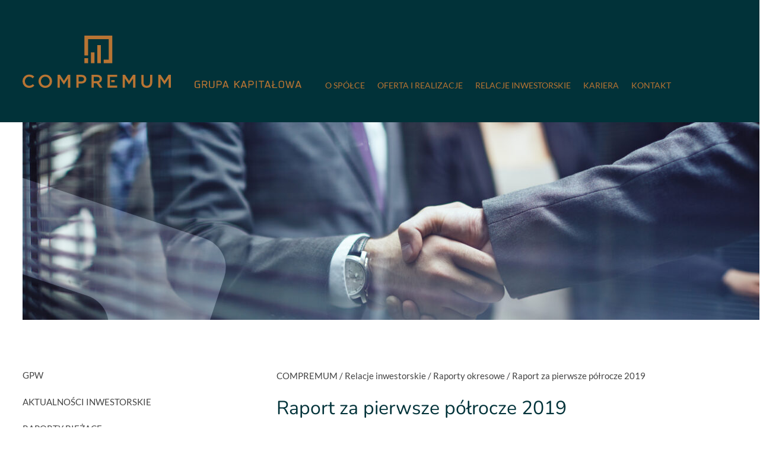

--- FILE ---
content_type: text/html; charset=UTF-8
request_url: https://compremum.pl/raport-za-pierwsze-polrocze-2019/
body_size: 14272
content:
<!doctype html>
<html lang="pl-PL">
<head>
<meta charset="UTF-8" />
<meta name="viewport" content="width=device-width, initial-scale=1" />
<link rel="profile" href="https://gmpg.org/xfn/11" />
<title>
Raport za pierwsze półrocze 2019 - COMPREMUM</title>
<link rel="stylesheet" href="https://compremum.pl/wp-content/themes/moai/style.css?ver=1666876965" media="all" />
<meta name='robots' content='index, follow, max-image-preview:large, max-snippet:-1, max-video-preview:-1' />
<script id="cookieyes" type="text/javascript" src="https://cdn-cookieyes.com/client_data/db0a3463d7cd751ecdfd7f01/script.js"></script>
	<!-- This site is optimized with the Yoast SEO plugin v26.8 - https://yoast.com/product/yoast-seo-wordpress/ -->
	<title>Raport za pierwsze półrocze 2019 - COMPREMUM</title>
	<link rel="canonical" href="https://compremum.pl/raport-za-pierwsze-polrocze-2019/" />
	<meta property="og:locale" content="pl_PL" />
	<meta property="og:type" content="article" />
	<meta property="og:title" content="Raport za pierwsze półrocze 2019 - COMPREMUM" />
	<meta property="og:url" content="https://compremum.pl/raport-za-pierwsze-polrocze-2019/" />
	<meta property="og:site_name" content="COMPREMUM" />
	<meta property="article:published_time" content="2019-08-30T11:32:00+00:00" />
	<meta property="article:modified_time" content="2021-03-26T13:42:35+00:00" />
	<meta name="author" content="admin" />
	<meta name="twitter:card" content="summary_large_image" />
	<meta name="twitter:label1" content="Napisane przez" />
	<meta name="twitter:data1" content="admin" />
	<script type="application/ld+json" class="yoast-schema-graph">{"@context":"https://schema.org","@graph":[{"@type":"Article","@id":"https://compremum.pl/raport-za-pierwsze-polrocze-2019/#article","isPartOf":{"@id":"https://compremum.pl/raport-za-pierwsze-polrocze-2019/"},"author":{"name":"admin","@id":"https://compremum.pl/#/schema/person/0d880635aa8b0508a9c88c7f74fbd876"},"headline":"Raport za pierwsze półrocze 2019","datePublished":"2019-08-30T11:32:00+00:00","dateModified":"2021-03-26T13:42:35+00:00","mainEntityOfPage":{"@id":"https://compremum.pl/raport-za-pierwsze-polrocze-2019/"},"wordCount":5,"commentCount":0,"articleSection":["Raporty okresowe"],"inLanguage":"pl-PL"},{"@type":"WebPage","@id":"https://compremum.pl/raport-za-pierwsze-polrocze-2019/","url":"https://compremum.pl/raport-za-pierwsze-polrocze-2019/","name":"Raport za pierwsze półrocze 2019 - COMPREMUM","isPartOf":{"@id":"https://compremum.pl/#website"},"datePublished":"2019-08-30T11:32:00+00:00","dateModified":"2021-03-26T13:42:35+00:00","author":{"@id":"https://compremum.pl/#/schema/person/0d880635aa8b0508a9c88c7f74fbd876"},"breadcrumb":{"@id":"https://compremum.pl/raport-za-pierwsze-polrocze-2019/#breadcrumb"},"inLanguage":"pl-PL","potentialAction":[{"@type":"ReadAction","target":["https://compremum.pl/raport-za-pierwsze-polrocze-2019/"]}]},{"@type":"BreadcrumbList","@id":"https://compremum.pl/raport-za-pierwsze-polrocze-2019/#breadcrumb","itemListElement":[{"@type":"ListItem","position":1,"name":"COMPREMUM","item":"https://compremum.pl/"},{"@type":"ListItem","position":2,"name":"Relacje inwestorskie","item":"https://compremum.pl/category/relacje-inwestorskie/"},{"@type":"ListItem","position":3,"name":"Raporty okresowe","item":"https://compremum.pl/category/relacje-inwestorskie/raporty-okresowe/"},{"@type":"ListItem","position":4,"name":"Raport za&nbsp;pierwsze półrocze 2019"}]},{"@type":"WebSite","@id":"https://compremum.pl/#website","url":"https://compremum.pl/","name":"COMPREMUM","description":"Usługi budowlane, stolarka otworowa, deweloper, OZE oraz przemysł kolejowy","potentialAction":[{"@type":"SearchAction","target":{"@type":"EntryPoint","urlTemplate":"https://compremum.pl/?s={search_term_string}"},"query-input":{"@type":"PropertyValueSpecification","valueRequired":true,"valueName":"search_term_string"}}],"inLanguage":"pl-PL"},{"@type":"Person","@id":"https://compremum.pl/#/schema/person/0d880635aa8b0508a9c88c7f74fbd876","name":"admin","image":{"@type":"ImageObject","inLanguage":"pl-PL","@id":"https://compremum.pl/#/schema/person/image/","url":"https://secure.gravatar.com/avatar/336ac69a0d4616e34efc5b841edbb56c360889db4b041b1cd42a8086731b14b9?s=96&d=mm&r=g","contentUrl":"https://secure.gravatar.com/avatar/336ac69a0d4616e34efc5b841edbb56c360889db4b041b1cd42a8086731b14b9?s=96&d=mm&r=g","caption":"admin"},"sameAs":["https://compremum.pl"],"url":"https://compremum.pl/author/admin/"}]}</script>
	<!-- / Yoast SEO plugin. -->


<link rel="alternate" title="oEmbed (JSON)" type="application/json+oembed" href="https://compremum.pl/wp-json/oembed/1.0/embed?url=https%3A%2F%2Fcompremum.pl%2Fraport-za-pierwsze-polrocze-2019%2F" />
<link rel="alternate" title="oEmbed (XML)" type="text/xml+oembed" href="https://compremum.pl/wp-json/oembed/1.0/embed?url=https%3A%2F%2Fcompremum.pl%2Fraport-za-pierwsze-polrocze-2019%2F&#038;format=xml" />
<style id='wp-img-auto-sizes-contain-inline-css' type='text/css'>
img:is([sizes=auto i],[sizes^="auto," i]){contain-intrinsic-size:3000px 1500px}
/*# sourceURL=wp-img-auto-sizes-contain-inline-css */
</style>
<style id='wp-emoji-styles-inline-css' type='text/css'>

	img.wp-smiley, img.emoji {
		display: inline !important;
		border: none !important;
		box-shadow: none !important;
		height: 1em !important;
		width: 1em !important;
		margin: 0 0.07em !important;
		vertical-align: -0.1em !important;
		background: none !important;
		padding: 0 !important;
	}
/*# sourceURL=wp-emoji-styles-inline-css */
</style>
<style id='wp-block-library-inline-css' type='text/css'>
:root{--wp-block-synced-color:#7a00df;--wp-block-synced-color--rgb:122,0,223;--wp-bound-block-color:var(--wp-block-synced-color);--wp-editor-canvas-background:#ddd;--wp-admin-theme-color:#007cba;--wp-admin-theme-color--rgb:0,124,186;--wp-admin-theme-color-darker-10:#006ba1;--wp-admin-theme-color-darker-10--rgb:0,107,160.5;--wp-admin-theme-color-darker-20:#005a87;--wp-admin-theme-color-darker-20--rgb:0,90,135;--wp-admin-border-width-focus:2px}@media (min-resolution:192dpi){:root{--wp-admin-border-width-focus:1.5px}}.wp-element-button{cursor:pointer}:root .has-very-light-gray-background-color{background-color:#eee}:root .has-very-dark-gray-background-color{background-color:#313131}:root .has-very-light-gray-color{color:#eee}:root .has-very-dark-gray-color{color:#313131}:root .has-vivid-green-cyan-to-vivid-cyan-blue-gradient-background{background:linear-gradient(135deg,#00d084,#0693e3)}:root .has-purple-crush-gradient-background{background:linear-gradient(135deg,#34e2e4,#4721fb 50%,#ab1dfe)}:root .has-hazy-dawn-gradient-background{background:linear-gradient(135deg,#faaca8,#dad0ec)}:root .has-subdued-olive-gradient-background{background:linear-gradient(135deg,#fafae1,#67a671)}:root .has-atomic-cream-gradient-background{background:linear-gradient(135deg,#fdd79a,#004a59)}:root .has-nightshade-gradient-background{background:linear-gradient(135deg,#330968,#31cdcf)}:root .has-midnight-gradient-background{background:linear-gradient(135deg,#020381,#2874fc)}:root{--wp--preset--font-size--normal:16px;--wp--preset--font-size--huge:42px}.has-regular-font-size{font-size:1em}.has-larger-font-size{font-size:2.625em}.has-normal-font-size{font-size:var(--wp--preset--font-size--normal)}.has-huge-font-size{font-size:var(--wp--preset--font-size--huge)}.has-text-align-center{text-align:center}.has-text-align-left{text-align:left}.has-text-align-right{text-align:right}.has-fit-text{white-space:nowrap!important}#end-resizable-editor-section{display:none}.aligncenter{clear:both}.items-justified-left{justify-content:flex-start}.items-justified-center{justify-content:center}.items-justified-right{justify-content:flex-end}.items-justified-space-between{justify-content:space-between}.screen-reader-text{border:0;clip-path:inset(50%);height:1px;margin:-1px;overflow:hidden;padding:0;position:absolute;width:1px;word-wrap:normal!important}.screen-reader-text:focus{background-color:#ddd;clip-path:none;color:#444;display:block;font-size:1em;height:auto;left:5px;line-height:normal;padding:15px 23px 14px;text-decoration:none;top:5px;width:auto;z-index:100000}html :where(.has-border-color){border-style:solid}html :where([style*=border-top-color]){border-top-style:solid}html :where([style*=border-right-color]){border-right-style:solid}html :where([style*=border-bottom-color]){border-bottom-style:solid}html :where([style*=border-left-color]){border-left-style:solid}html :where([style*=border-width]){border-style:solid}html :where([style*=border-top-width]){border-top-style:solid}html :where([style*=border-right-width]){border-right-style:solid}html :where([style*=border-bottom-width]){border-bottom-style:solid}html :where([style*=border-left-width]){border-left-style:solid}html :where(img[class*=wp-image-]){height:auto;max-width:100%}:where(figure){margin:0 0 1em}html :where(.is-position-sticky){--wp-admin--admin-bar--position-offset:var(--wp-admin--admin-bar--height,0px)}@media screen and (max-width:600px){html :where(.is-position-sticky){--wp-admin--admin-bar--position-offset:0px}}

/*# sourceURL=wp-block-library-inline-css */
</style><style id='global-styles-inline-css' type='text/css'>
:root{--wp--preset--aspect-ratio--square: 1;--wp--preset--aspect-ratio--4-3: 4/3;--wp--preset--aspect-ratio--3-4: 3/4;--wp--preset--aspect-ratio--3-2: 3/2;--wp--preset--aspect-ratio--2-3: 2/3;--wp--preset--aspect-ratio--16-9: 16/9;--wp--preset--aspect-ratio--9-16: 9/16;--wp--preset--color--black: #000000;--wp--preset--color--cyan-bluish-gray: #abb8c3;--wp--preset--color--white: #ffffff;--wp--preset--color--pale-pink: #f78da7;--wp--preset--color--vivid-red: #cf2e2e;--wp--preset--color--luminous-vivid-orange: #ff6900;--wp--preset--color--luminous-vivid-amber: #fcb900;--wp--preset--color--light-green-cyan: #7bdcb5;--wp--preset--color--vivid-green-cyan: #00d084;--wp--preset--color--pale-cyan-blue: #8ed1fc;--wp--preset--color--vivid-cyan-blue: #0693e3;--wp--preset--color--vivid-purple: #9b51e0;--wp--preset--gradient--vivid-cyan-blue-to-vivid-purple: linear-gradient(135deg,rgb(6,147,227) 0%,rgb(155,81,224) 100%);--wp--preset--gradient--light-green-cyan-to-vivid-green-cyan: linear-gradient(135deg,rgb(122,220,180) 0%,rgb(0,208,130) 100%);--wp--preset--gradient--luminous-vivid-amber-to-luminous-vivid-orange: linear-gradient(135deg,rgb(252,185,0) 0%,rgb(255,105,0) 100%);--wp--preset--gradient--luminous-vivid-orange-to-vivid-red: linear-gradient(135deg,rgb(255,105,0) 0%,rgb(207,46,46) 100%);--wp--preset--gradient--very-light-gray-to-cyan-bluish-gray: linear-gradient(135deg,rgb(238,238,238) 0%,rgb(169,184,195) 100%);--wp--preset--gradient--cool-to-warm-spectrum: linear-gradient(135deg,rgb(74,234,220) 0%,rgb(151,120,209) 20%,rgb(207,42,186) 40%,rgb(238,44,130) 60%,rgb(251,105,98) 80%,rgb(254,248,76) 100%);--wp--preset--gradient--blush-light-purple: linear-gradient(135deg,rgb(255,206,236) 0%,rgb(152,150,240) 100%);--wp--preset--gradient--blush-bordeaux: linear-gradient(135deg,rgb(254,205,165) 0%,rgb(254,45,45) 50%,rgb(107,0,62) 100%);--wp--preset--gradient--luminous-dusk: linear-gradient(135deg,rgb(255,203,112) 0%,rgb(199,81,192) 50%,rgb(65,88,208) 100%);--wp--preset--gradient--pale-ocean: linear-gradient(135deg,rgb(255,245,203) 0%,rgb(182,227,212) 50%,rgb(51,167,181) 100%);--wp--preset--gradient--electric-grass: linear-gradient(135deg,rgb(202,248,128) 0%,rgb(113,206,126) 100%);--wp--preset--gradient--midnight: linear-gradient(135deg,rgb(2,3,129) 0%,rgb(40,116,252) 100%);--wp--preset--font-size--small: 13px;--wp--preset--font-size--medium: 20px;--wp--preset--font-size--large: 36px;--wp--preset--font-size--x-large: 42px;--wp--preset--spacing--20: 0.44rem;--wp--preset--spacing--30: 0.67rem;--wp--preset--spacing--40: 1rem;--wp--preset--spacing--50: 1.5rem;--wp--preset--spacing--60: 2.25rem;--wp--preset--spacing--70: 3.38rem;--wp--preset--spacing--80: 5.06rem;--wp--preset--shadow--natural: 6px 6px 9px rgba(0, 0, 0, 0.2);--wp--preset--shadow--deep: 12px 12px 50px rgba(0, 0, 0, 0.4);--wp--preset--shadow--sharp: 6px 6px 0px rgba(0, 0, 0, 0.2);--wp--preset--shadow--outlined: 6px 6px 0px -3px rgb(255, 255, 255), 6px 6px rgb(0, 0, 0);--wp--preset--shadow--crisp: 6px 6px 0px rgb(0, 0, 0);}:where(.is-layout-flex){gap: 0.5em;}:where(.is-layout-grid){gap: 0.5em;}body .is-layout-flex{display: flex;}.is-layout-flex{flex-wrap: wrap;align-items: center;}.is-layout-flex > :is(*, div){margin: 0;}body .is-layout-grid{display: grid;}.is-layout-grid > :is(*, div){margin: 0;}:where(.wp-block-columns.is-layout-flex){gap: 2em;}:where(.wp-block-columns.is-layout-grid){gap: 2em;}:where(.wp-block-post-template.is-layout-flex){gap: 1.25em;}:where(.wp-block-post-template.is-layout-grid){gap: 1.25em;}.has-black-color{color: var(--wp--preset--color--black) !important;}.has-cyan-bluish-gray-color{color: var(--wp--preset--color--cyan-bluish-gray) !important;}.has-white-color{color: var(--wp--preset--color--white) !important;}.has-pale-pink-color{color: var(--wp--preset--color--pale-pink) !important;}.has-vivid-red-color{color: var(--wp--preset--color--vivid-red) !important;}.has-luminous-vivid-orange-color{color: var(--wp--preset--color--luminous-vivid-orange) !important;}.has-luminous-vivid-amber-color{color: var(--wp--preset--color--luminous-vivid-amber) !important;}.has-light-green-cyan-color{color: var(--wp--preset--color--light-green-cyan) !important;}.has-vivid-green-cyan-color{color: var(--wp--preset--color--vivid-green-cyan) !important;}.has-pale-cyan-blue-color{color: var(--wp--preset--color--pale-cyan-blue) !important;}.has-vivid-cyan-blue-color{color: var(--wp--preset--color--vivid-cyan-blue) !important;}.has-vivid-purple-color{color: var(--wp--preset--color--vivid-purple) !important;}.has-black-background-color{background-color: var(--wp--preset--color--black) !important;}.has-cyan-bluish-gray-background-color{background-color: var(--wp--preset--color--cyan-bluish-gray) !important;}.has-white-background-color{background-color: var(--wp--preset--color--white) !important;}.has-pale-pink-background-color{background-color: var(--wp--preset--color--pale-pink) !important;}.has-vivid-red-background-color{background-color: var(--wp--preset--color--vivid-red) !important;}.has-luminous-vivid-orange-background-color{background-color: var(--wp--preset--color--luminous-vivid-orange) !important;}.has-luminous-vivid-amber-background-color{background-color: var(--wp--preset--color--luminous-vivid-amber) !important;}.has-light-green-cyan-background-color{background-color: var(--wp--preset--color--light-green-cyan) !important;}.has-vivid-green-cyan-background-color{background-color: var(--wp--preset--color--vivid-green-cyan) !important;}.has-pale-cyan-blue-background-color{background-color: var(--wp--preset--color--pale-cyan-blue) !important;}.has-vivid-cyan-blue-background-color{background-color: var(--wp--preset--color--vivid-cyan-blue) !important;}.has-vivid-purple-background-color{background-color: var(--wp--preset--color--vivid-purple) !important;}.has-black-border-color{border-color: var(--wp--preset--color--black) !important;}.has-cyan-bluish-gray-border-color{border-color: var(--wp--preset--color--cyan-bluish-gray) !important;}.has-white-border-color{border-color: var(--wp--preset--color--white) !important;}.has-pale-pink-border-color{border-color: var(--wp--preset--color--pale-pink) !important;}.has-vivid-red-border-color{border-color: var(--wp--preset--color--vivid-red) !important;}.has-luminous-vivid-orange-border-color{border-color: var(--wp--preset--color--luminous-vivid-orange) !important;}.has-luminous-vivid-amber-border-color{border-color: var(--wp--preset--color--luminous-vivid-amber) !important;}.has-light-green-cyan-border-color{border-color: var(--wp--preset--color--light-green-cyan) !important;}.has-vivid-green-cyan-border-color{border-color: var(--wp--preset--color--vivid-green-cyan) !important;}.has-pale-cyan-blue-border-color{border-color: var(--wp--preset--color--pale-cyan-blue) !important;}.has-vivid-cyan-blue-border-color{border-color: var(--wp--preset--color--vivid-cyan-blue) !important;}.has-vivid-purple-border-color{border-color: var(--wp--preset--color--vivid-purple) !important;}.has-vivid-cyan-blue-to-vivid-purple-gradient-background{background: var(--wp--preset--gradient--vivid-cyan-blue-to-vivid-purple) !important;}.has-light-green-cyan-to-vivid-green-cyan-gradient-background{background: var(--wp--preset--gradient--light-green-cyan-to-vivid-green-cyan) !important;}.has-luminous-vivid-amber-to-luminous-vivid-orange-gradient-background{background: var(--wp--preset--gradient--luminous-vivid-amber-to-luminous-vivid-orange) !important;}.has-luminous-vivid-orange-to-vivid-red-gradient-background{background: var(--wp--preset--gradient--luminous-vivid-orange-to-vivid-red) !important;}.has-very-light-gray-to-cyan-bluish-gray-gradient-background{background: var(--wp--preset--gradient--very-light-gray-to-cyan-bluish-gray) !important;}.has-cool-to-warm-spectrum-gradient-background{background: var(--wp--preset--gradient--cool-to-warm-spectrum) !important;}.has-blush-light-purple-gradient-background{background: var(--wp--preset--gradient--blush-light-purple) !important;}.has-blush-bordeaux-gradient-background{background: var(--wp--preset--gradient--blush-bordeaux) !important;}.has-luminous-dusk-gradient-background{background: var(--wp--preset--gradient--luminous-dusk) !important;}.has-pale-ocean-gradient-background{background: var(--wp--preset--gradient--pale-ocean) !important;}.has-electric-grass-gradient-background{background: var(--wp--preset--gradient--electric-grass) !important;}.has-midnight-gradient-background{background: var(--wp--preset--gradient--midnight) !important;}.has-small-font-size{font-size: var(--wp--preset--font-size--small) !important;}.has-medium-font-size{font-size: var(--wp--preset--font-size--medium) !important;}.has-large-font-size{font-size: var(--wp--preset--font-size--large) !important;}.has-x-large-font-size{font-size: var(--wp--preset--font-size--x-large) !important;}
/*# sourceURL=global-styles-inline-css */
</style>

<style id='classic-theme-styles-inline-css' type='text/css'>
/*! This file is auto-generated */
.wp-block-button__link{color:#fff;background-color:#32373c;border-radius:9999px;box-shadow:none;text-decoration:none;padding:calc(.667em + 2px) calc(1.333em + 2px);font-size:1.125em}.wp-block-file__button{background:#32373c;color:#fff;text-decoration:none}
/*# sourceURL=/wp-includes/css/classic-themes.min.css */
</style>
<link rel='stylesheet' id='contact-form-7-css' href='https://compremum.pl/wp-content/plugins/contact-form-7/includes/css/styles.css?ver=6.0.5' type='text/css' media='all' />
<link rel='stylesheet' id='wp_mailjet_form_builder_widget-widget-front-styles-css' href='https://compremum.pl/wp-content/plugins/mailjet-for-wordpress/src/widgetformbuilder/css/front-widget.css?ver=6.1.3' type='text/css' media='all' />
<link rel='stylesheet' id='wp-pagenavi-css' href='https://compremum.pl/wp-content/plugins/wp-pagenavi/pagenavi-css.css?ver=2.70' type='text/css' media='all' />
<script type="text/javascript" src="https://compremum.pl/wp-content/themes/moai/js/jquery.min.js" id="jquery-js"></script>
<script type="text/javascript" src="https://compremum.pl/wp-content/plugins/responsive-menu-pro/public/js/noscroll.js" id="responsive-menu-pro-noscroll-js"></script>
<link rel="https://api.w.org/" href="https://compremum.pl/wp-json/" /><link rel="alternate" title="JSON" type="application/json" href="https://compremum.pl/wp-json/wp/v2/posts/986" /><link rel="EditURI" type="application/rsd+xml" title="RSD" href="https://compremum.pl/xmlrpc.php?rsd" />
<meta name="generator" content="WordPress 6.9" />
<link rel='shortlink' href='https://compremum.pl/?p=986' />

		<!-- GA Google Analytics @ https://m0n.co/ga -->
		<script>
			(function(i,s,o,g,r,a,m){i['GoogleAnalyticsObject']=r;i[r]=i[r]||function(){
			(i[r].q=i[r].q||[]).push(arguments)},i[r].l=1*new Date();a=s.createElement(o),
			m=s.getElementsByTagName(o)[0];a.async=1;a.src=g;m.parentNode.insertBefore(a,m)
			})(window,document,'script','https://www.google-analytics.com/analytics.js','ga');
			ga('create', 'G-ZBNPXTT2B6', 'auto');
			ga('send', 'pageview');
		</script>

	<style>button#responsive-menu-pro-button,
#responsive-menu-pro-container {
    display: none;
    -webkit-text-size-adjust: 100%;
}

#responsive-menu-pro-container {
    z-index: 99998;
}

@media screen and (max-width:1030px) {

    #responsive-menu-pro-container {
        display: block;
        position: fixed;
        top: 0;
        bottom: 0;        padding-bottom: 5px;
        margin-bottom: -5px;
        outline: 1px solid transparent;
        overflow-y: auto;
        overflow-x: hidden;
    }

    #responsive-menu-pro-container .responsive-menu-pro-search-box {
        width: 100%;
        padding: 0 2%;
        border-radius: 2px;
        height: 50px;
        -webkit-appearance: none;
    }

    #responsive-menu-pro-container.push-left,
    #responsive-menu-pro-container.slide-left {
        transform: translateX(-100%);
        -ms-transform: translateX(-100%);
        -webkit-transform: translateX(-100%);
        -moz-transform: translateX(-100%);
    }

    .responsive-menu-pro-open #responsive-menu-pro-container.push-left,
    .responsive-menu-pro-open #responsive-menu-pro-container.slide-left {
        transform: translateX(0);
        -ms-transform: translateX(0);
        -webkit-transform: translateX(0);
        -moz-transform: translateX(0);
    }

    #responsive-menu-pro-container.push-top,
    #responsive-menu-pro-container.slide-top {
        transform: translateY(-100%);
        -ms-transform: translateY(-100%);
        -webkit-transform: translateY(-100%);
        -moz-transform: translateY(-100%);
    }

    .responsive-menu-pro-open #responsive-menu-pro-container.push-top,
    .responsive-menu-pro-open #responsive-menu-pro-container.slide-top {
        transform: translateY(0);
        -ms-transform: translateY(0);
        -webkit-transform: translateY(0);
        -moz-transform: translateY(0);
    }

    #responsive-menu-pro-container.push-right,
    #responsive-menu-pro-container.slide-right {
        transform: translateX(100%);
        -ms-transform: translateX(100%);
        -webkit-transform: translateX(100%);
        -moz-transform: translateX(100%);
    }

    .responsive-menu-pro-open #responsive-menu-pro-container.push-right,
    .responsive-menu-pro-open #responsive-menu-pro-container.slide-right {
        transform: translateX(0);
        -ms-transform: translateX(0);
        -webkit-transform: translateX(0);
        -moz-transform: translateX(0);
    }

    #responsive-menu-pro-container.push-bottom,
    #responsive-menu-pro-container.slide-bottom {
        transform: translateY(100%);
        -ms-transform: translateY(100%);
        -webkit-transform: translateY(100%);
        -moz-transform: translateY(100%);
    }

    .responsive-menu-pro-open #responsive-menu-pro-container.push-bottom,
    .responsive-menu-pro-open #responsive-menu-pro-container.slide-bottom {
        transform: translateY(0);
        -ms-transform: translateY(0);
        -webkit-transform: translateY(0);
        -moz-transform: translateY(0);
    }

    #responsive-menu-pro-container,
    #responsive-menu-pro-container:before,
    #responsive-menu-pro-container:after,
    #responsive-menu-pro-container *,
    #responsive-menu-pro-container *:before,
    #responsive-menu-pro-container *:after {
        box-sizing: border-box;
        margin: 0;
        padding: 0;
    }

    #responsive-menu-pro-container #responsive-menu-pro-search-box,
    #responsive-menu-pro-container #responsive-menu-pro-additional-content,
    #responsive-menu-pro-container #responsive-menu-pro-title {
        padding: 25px 5%;
    }

    #responsive-menu-pro-container #responsive-menu-pro,
    #responsive-menu-pro-container #responsive-menu-pro ul {
        width: 100%;
   }

    #responsive-menu-pro-container #responsive-menu-pro ul.responsive-menu-pro-submenu {
        display: none;
    }

    #responsive-menu-pro-container #responsive-menu-pro ul.responsive-menu-pro-submenu.responsive-menu-pro-submenu-open {
     display: block;
    }        #responsive-menu-pro-container #responsive-menu-pro ul.responsive-menu-pro-submenu-depth-1 a.responsive-menu-pro-item-link {
            padding-left:10%;
        }

        #responsive-menu-pro-container #responsive-menu-pro ul.responsive-menu-pro-submenu-depth-2 a.responsive-menu-pro-item-link {
            padding-left:15%;
        }

        #responsive-menu-pro-container #responsive-menu-pro ul.responsive-menu-pro-submenu-depth-3 a.responsive-menu-pro-item-link {
            padding-left:20%;
        }

        #responsive-menu-pro-container #responsive-menu-pro ul.responsive-menu-pro-submenu-depth-4 a.responsive-menu-pro-item-link {
            padding-left:25%;
        }

        #responsive-menu-pro-container #responsive-menu-pro ul.responsive-menu-pro-submenu-depth-5 a.responsive-menu-pro-item-link {
            padding-left:30%;
        }
    #responsive-menu-pro-container li.responsive-menu-pro-item {
        width: 100%;
        list-style: none;
    }

    #responsive-menu-pro-container li.responsive-menu-pro-item a {
        width: 100%;
        display: block;
        text-decoration: none;
        padding: 05%;
        position: relative;
    }

    #responsive-menu-pro-container li.responsive-menu-pro-item a .glyphicon,
    #responsive-menu-pro-container li.responsive-menu-pro-item a .fab,
    #responsive-menu-pro-container li.responsive-menu-pro-item a .fas {
        margin-right: 15px;
    }

    #responsive-menu-pro-container li.responsive-menu-pro-item a .responsive-menu-pro-subarrow {
        position: absolute;
        top: 0;
        bottom: 0;
        text-align: center;
        overflow: hidden;
    }

    #responsive-menu-pro-container li.responsive-menu-pro-item a .responsive-menu-pro-subarrow .glyphicon,
    #responsive-menu-pro-container li.responsive-menu-pro-item a .responsive-menu-pro-subarrow .fab,
    #responsive-menu-pro-container li.responsive-menu-pro-item a .responsive-menu-pro-subarrow .fas {
        margin-right: 0;
    }

    button#responsive-menu-pro-button .responsive-menu-pro-button-icon-inactive {
        display: none;
    }

    button#responsive-menu-pro-button {
        z-index: 99999;
        display: none;
        overflow: hidden;
        outline: none;
    }

    button#responsive-menu-pro-button img {
        max-width: 100%;
    }

    .responsive-menu-pro-label {
        display: inline-block;
        font-weight: 600;
        margin: 0 5px;
        vertical-align: middle;
    }

    .responsive-menu-pro-accessible {
        display: inline-block;
    }

    .responsive-menu-pro-accessible .responsive-menu-pro-box {
        display: inline-block;
        vertical-align: middle;
    }

    .responsive-menu-pro-label.responsive-menu-pro-label-top,
    .responsive-menu-pro-label.responsive-menu-pro-label-bottom {
        display: block;
        margin: 0 auto;
    }

    button#responsive-menu-pro-button {
        padding: 0 0;
        display: inline-block;
        cursor: pointer;
        transition-property: opacity, filter;
        transition-duration: 0.15s;
        transition-timing-function: linear;
        font: inherit;
        color: inherit;
        text-transform: none;
        background-color: transparent;
        border: 0;
        margin: 0;
    }

    .responsive-menu-pro-box {
        width:25px;
        height:19px;
        display: inline-block;
        position: relative;
    }

    .responsive-menu-pro-inner {
        display: block;
        top: 50%;
        margin-top:-1.5px;
    }

    .responsive-menu-pro-inner,
    .responsive-menu-pro-inner::before,
    .responsive-menu-pro-inner::after {
        width:25px;
        height:3px;
        background-color:rgba(255, 255, 255, 1);
        border-radius: 4px;
        position: absolute;
        transition-property: transform;
        transition-duration: 0.15s;
        transition-timing-function: ease;
    }

    .responsive-menu-pro-open .responsive-menu-pro-inner,
    .responsive-menu-pro-open .responsive-menu-pro-inner::before,
    .responsive-menu-pro-open .responsive-menu-pro-inner::after {
        background-color:rgba(255, 255, 255, 1);
    }

    button#responsive-menu-pro-button:hover .responsive-menu-pro-inner,
    button#responsive-menu-pro-button:hover .responsive-menu-pro-inner::before,
    button#responsive-menu-pro-button:hover .responsive-menu-pro-inner::after,
    button#responsive-menu-pro-button:hover .responsive-menu-pro-open .responsive-menu-pro-inner,
    button#responsive-menu-pro-button:hover .responsive-menu-pro-open .responsive-menu-pro-inner::before,
    button#responsive-menu-pro-button:hover .responsive-menu-pro-open .responsive-menu-pro-inner::after,
    button#responsive-menu-pro-button:focus .responsive-menu-pro-inner,
    button#responsive-menu-pro-button:focus .responsive-menu-pro-inner::before,
    button#responsive-menu-pro-button:focus .responsive-menu-pro-inner::after,
    button#responsive-menu-pro-button:focus .responsive-menu-pro-open .responsive-menu-pro-inner,
    button#responsive-menu-pro-button:focus .responsive-menu-pro-open .responsive-menu-pro-inner::before,
    button#responsive-menu-pro-button:focus .responsive-menu-pro-open .responsive-menu-pro-inner::after {
        background-color:rgba(255, 255, 255, 1);
    }

    .responsive-menu-pro-inner::before,
    .responsive-menu-pro-inner::after {
        content: "";
        display: block;
    }

    .responsive-menu-pro-inner::before {
        top:-8px;
    }

    .responsive-menu-pro-inner::after {
        bottom:-8px;
    }.responsive-menu-pro-emphatic {
    overflow: hidden;
}

.responsive-menu-pro-emphatic .responsive-menu-pro-inner {
    transition: background-color 0.2s 0.25s ease-in;
}

.responsive-menu-pro-emphatic .responsive-menu-pro-inner::before {
    left: 0;
    transition: transform 0.2s cubic-bezier(0.6, 0.04, 0.98, 0.335),
                top 0.05s 0.2s linear,
                left 0.2s 0.25s ease-in;
}

.responsive-menu-pro-emphatic .responsive-menu-pro-inner::after {
    top:8px;
    right: 0;
    transition: transform 0.2s cubic-bezier(0.6, 0.04, 0.98, 0.335),
                top 0.05s 0.2s linear,
                right 0.2s 0.25s ease-in;
}

button#responsive-menu-pro-button.responsive-menu-pro-emphatic.is-active:hover .responsive-menu-pro-inner,
.responsive-menu-pro-emphatic.is-active .responsive-menu-pro-inner {
    transition-delay: 0s;
    transition-timing-function: ease-out;
    background-color: transparent;
}

.responsive-menu-pro-emphatic.is-active .responsive-menu-pro-inner::before {
    left:-50px;
    top:-50px;
    transform: translate3d(50px,50px, 0) rotate(45deg);
    transition: left 0.2s ease-out,
        top 0.05s 0.2s linear,
        transform 0.2s 0.25s cubic-bezier(0.075, 0.82, 0.165, 1);
}

.responsive-menu-pro-emphatic.is-active .responsive-menu-pro-inner::after {
    right:-50px;
    top:-50px;
    transform: translate3d(-50px,50px, 0) rotate(-45deg);
    transition: right 0.2s ease-out,
                top 0.05s 0.2s linear,
                transform 0.2s 0.25s cubic-bezier(0.075, 0.82, 0.165, 1);
}
    button#responsive-menu-pro-button {
        width:55px;
        height:55px;
        position:fixed;
        top:15px;right:5%;
        display: inline-block;
        transition: transform0.5s, background-color0.5s;           background:rgba(255, 255, 255, 0.01);    }        .responsive-menu-pro-open button#responsive-menu-pro-button:hover,
        .responsive-menu-pro-open button#responsive-menu-pro-button:focus,
        button#responsive-menu-pro-button:hover,
        button#responsive-menu-pro-button:focus {
            background:rgba(255, 255, 255, 0.01);
         }        .responsive-menu-pro-open button#responsive-menu-pro-button {
            background:rgba(255, 255, 255, 0.01);
         }
    button#responsive-menu-pro-button .responsive-menu-pro-box {
        color:rgba(255, 255, 255, 1);
    }

    .responsive-menu-pro-open button#responsive-menu-pro-button .responsive-menu-pro-box {
        color:rgba(255, 255, 255, 1);
    }

    .responsive-menu-pro-label {
        color:#ffffff;
        font-size:14px;
        line-height:13px;    }

    .responsive-menu-pro-label .responsive-menu-pro-button-text-open {
        display: none;
    }
    .responsive-menu-pro-fade-top #responsive-menu-pro-container,
    .responsive-menu-pro-fade-left #responsive-menu-pro-container,
    .responsive-menu-pro-fade-right #responsive-menu-pro-container,
    .responsive-menu-pro-fade-bottom #responsive-menu-pro-container {
        display: none;
    }
    #responsive-menu-pro-container {
        width:75%;left: 0;            background:rgba(1, 50, 57, 1);        transition: transform0.5s;
        text-align:left;    }

    #responsive-menu-pro-container #responsive-menu-pro-wrapper {
        background:rgba(1, 50, 57, 1);
    }

    #responsive-menu-pro-container #responsive-menu-pro-additional-content {
        color:#ffffff;
    }

    #responsive-menu-pro-container .responsive-menu-pro-search-box {
        background:#ffffff;
        border: 2px solid#dadada;
        color:#333333;
    }

    #responsive-menu-pro-container .responsive-menu-pro-search-box:-ms-input-placeholder {
        color:#c7c7cd;
    }

    #responsive-menu-pro-container .responsive-menu-pro-search-box::-webkit-input-placeholder {
        color:#c7c7cd;
    }

    #responsive-menu-pro-container .responsive-menu-pro-search-box:-moz-placeholder {
        color:#c7c7cd;
        opacity: 1;
    }

    #responsive-menu-pro-container .responsive-menu-pro-search-box::-moz-placeholder {
        color:#c7c7cd;
        opacity: 1;
    }

    #responsive-menu-pro-container .responsive-menu-pro-item-link,
    #responsive-menu-pro-container #responsive-menu-pro-title,
    #responsive-menu-pro-container .responsive-menu-pro-subarrow {
        transition: background-color0.5s,
                    border-color0.5s,
                    color0.5s;
    }

    #responsive-menu-pro-container #responsive-menu-pro-title {
        background-color:rgba(1, 50, 57, 1);
        color:#ffffff;
        font-size:18px;
        text-align:left;
    }

    #responsive-menu-pro-container #responsive-menu-pro-title a {
        color:#ffffff;
        font-size:18px;
        text-decoration: none;
    }

    #responsive-menu-pro-container #responsive-menu-pro-title a:hover {
        color:#ffffff;
    }

    #responsive-menu-pro-container #responsive-menu-pro-title:hover {
        background-color:rgba(1, 50, 57, 1);
        color:#ffffff;
    }

    #responsive-menu-pro-container #responsive-menu-pro-title:hover a {
        color:#ffffff;
    }

    #responsive-menu-pro-container #responsive-menu-pro-title #responsive-menu-pro-title-image {
        display: inline-block;
        vertical-align: middle;
        max-width: 100%;
        margin-bottom: 15px;
    }

    #responsive-menu-pro-container #responsive-menu-pro-title #responsive-menu-pro-title-image img {        max-width: 100%;
    }
    #responsive-menu-pro-container #responsive-menu-pro > li.responsive-menu-pro-item:first-child > a {
        border-top:0px solidrgba(1, 50, 57, 1);
    }

    #responsive-menu-pro-container #responsive-menu-pro li.responsive-menu-pro-item .responsive-menu-pro-item-link {
        font-size:18px;
    }

    #responsive-menu-pro-container #responsive-menu-pro li.responsive-menu-pro-item a {
        line-height:32px;
        border-bottom:0px solidrgba(1, 50, 57, 1);
        color:#ffffff;
        background-color:rgba(1, 50, 57, 1);            height:60px;    }

    #responsive-menu-pro-container #responsive-menu-pro li.responsive-menu-pro-item a:hover {
        color:#ffffff;
        background-color:rgba(0, 31, 36, 1);
        border-color:rgba(1, 50, 57, 1);
    }

    #responsive-menu-pro-container #responsive-menu-pro li.responsive-menu-pro-item a:hover .responsive-menu-pro-subarrow {
        color:#ffffff;
        border-color:rgba(1, 50, 57, 1);
        background-color:rgba(1, 50, 57, 1);
    }

    #responsive-menu-pro-container #responsive-menu-pro li.responsive-menu-pro-item a:hover .responsive-menu-pro-subarrow.responsive-menu-pro-subarrow-active {
        color:#ffffff;
        border-color:rgba(1, 50, 57, 1);
        background-color:rgba(1, 50, 57, 1);
    }

    #responsive-menu-pro-container #responsive-menu-pro li.responsive-menu-pro-item a .responsive-menu-pro-subarrow {right: 0;
        height:39px;
        line-height:39px;
        width:40px;
        color:#ffffff;
        border-left:0px solidrgba(1, 50, 57, 1);
        background-color:rgba(1, 50, 57, 1);
    }

    #responsive-menu-pro-container #responsive-menu-pro li.responsive-menu-pro-item a .responsive-menu-pro-subarrow.responsive-menu-pro-subarrow-active {
        color:#ffffff;
        border-color:rgba(1, 50, 57, 1);
        background-color:rgba(1, 50, 57, 1);
    }

    #responsive-menu-pro-container #responsive-menu-pro li.responsive-menu-pro-item a .responsive-menu-pro-subarrow.responsive-menu-pro-subarrow-active:hover {
        color:#ffffff;
        border-color:rgba(1, 50, 57, 1);
        background-color:rgba(1, 50, 57, 1);
    }

    #responsive-menu-pro-container #responsive-menu-pro li.responsive-menu-pro-item a .responsive-menu-pro-subarrow:hover {
        color:#ffffff;
        border-color:rgba(1, 50, 57, 1);
        background-color:rgba(1, 50, 57, 1);
    }

    #responsive-menu-pro-container #responsive-menu-pro li.responsive-menu-pro-item.responsive-menu-pro-current-item > .responsive-menu-pro-item-link {
        background-color:rgba(0, 17, 20, 1);
        color:#ffffff;
        border-color:rgba(1, 50, 57, 1);
    }

    #responsive-menu-pro-container #responsive-menu-pro li.responsive-menu-pro-item.responsive-menu-pro-current-item > .responsive-menu-pro-item-link:hover {
        background-color:rgba(0, 31, 36, 1);
        color:#ffffff;
        border-color:rgba(1, 50, 57, 1);
    }        #responsive-menu-pro-container #responsive-menu-pro ul.responsive-menu-pro-submenu li.responsive-menu-pro-item .responsive-menu-pro-item-link {            font-size:16px;
        }

        #responsive-menu-pro-container #responsive-menu-pro ul.responsive-menu-pro-submenu li.responsive-menu-pro-item a {                height:px;            line-height:28px;
            border-bottom:0px solid#212121;
            color:#ffffff;
            background-color:rgba(0, 67, 77, 1);
        }

        #responsive-menu-pro-container #responsive-menu-pro ul.responsive-menu-pro-submenu li.responsive-menu-pro-item a:hover {
            color:#ffffff;
            background-color:rgba(0, 53, 61, 1);
            border-color:#212121;
        }

        #responsive-menu-pro-container #responsive-menu-pro ul.responsive-menu-pro-submenu li.responsive-menu-pro-item a:hover .responsive-menu-pro-subarrow {
            color:#ffffff;
            border-color:#3f3f3f;
            background-color:#3f3f3f;
        }

        #responsive-menu-pro-container #responsive-menu-pro ul.responsive-menu-pro-submenu li.responsive-menu-pro-item a:hover .responsive-menu-pro-subarrow.responsive-menu-pro-subarrow-active {
            color:#ffffff;
            border-color:#3f3f3f;
            background-color:#3f3f3f;
        }

        #responsive-menu-pro-container #responsive-menu-pro ul.responsive-menu-pro-submenu li.responsive-menu-pro-item a .responsive-menu-pro-subarrow {right: 0;
            height:39px;
            line-height:39px;
            width:40px;
            color:#ffffff;
            border-left:0px solid#212121;
            background-color:#212121;
        }

        #responsive-menu-pro-container #responsive-menu-pro ul.responsive-menu-pro-submenu li.responsive-menu-pro-item a .responsive-menu-pro-subarrow.responsive-menu-pro-subarrow-active {
            color:#ffffff;
            border-color:#212121;
            background-color:#212121;
        }

        #responsive-menu-pro-container #responsive-menu-pro ul.responsive-menu-pro-submenu li.responsive-menu-pro-item a .responsive-menu-pro-subarrow.responsive-menu-pro-subarrow-active:hover {
            color:#ffffff;
            border-color:#3f3f3f;
            background-color:#3f3f3f;
        }

        #responsive-menu-pro-container #responsive-menu-pro ul.responsive-menu-pro-submenu li.responsive-menu-pro-item a .responsive-menu-pro-subarrow:hover {
            color:#ffffff;
            border-color:#3f3f3f;
            background-color:#3f3f3f;
        }

        #responsive-menu-pro-container #responsive-menu-pro ul.responsive-menu-pro-submenu li.responsive-menu-pro-item.responsive-menu-pro-current-item > .responsive-menu-pro-item-link {
            background-color:rgba(0, 49, 56, 1);
            color:#ffffff;
            border-color:#212121;
        }

        #responsive-menu-pro-container #responsive-menu-pro ul.responsive-menu-pro-submenu li.responsive-menu-pro-item.responsive-menu-pro-current-item > .responsive-menu-pro-item-link:hover {
            background-color:rgba(0, 51, 59, 1);
            color:#ffffff;
            border-color:#3f3f3f;
        }#rigth-navigation {
            display: none !important;
        }
}</style><script>jQuery(document).ready(function($) {

    var ResponsiveMenuPro = {
        trigger: '#responsive-menu-pro-button',
        animationSpeed:500,
        breakpoint:1030,        isOpen: false,
        activeClass: 'is-active',
        container: '#responsive-menu-pro-container',
        openClass: 'responsive-menu-pro-open',
        activeArrow: '▲',
        inactiveArrow: '▼',
        wrapper: '#responsive-menu-pro-wrapper',
        linkElement: '.responsive-menu-pro-item-link',
        subMenuTransitionTime:200,
        originalHeight: '',
        openMenu: function() {
            $(this.trigger).addClass(this.activeClass);
            $('html').addClass(this.openClass);
            $('.responsive-menu-pro-button-icon-active').hide();
            $('.responsive-menu-pro-button-icon-inactive').show();                this.setWrapperTranslate();
            this.isOpen = true;
        },
        closeMenu: function() {
            $(this.trigger).removeClass(this.activeClass);
            $('html').removeClass(this.openClass);
            $('.responsive-menu-pro-button-icon-inactive').hide();
            $('.responsive-menu-pro-button-icon-active').show();                this.clearWrapperTranslate();
            $("#responsive-menu-pro > li").removeAttr('style');
            this.isOpen = false;
        },        triggerMenu: function() {
            this.isOpen ? this.closeMenu() : this.openMenu();
        },
        triggerSubArrow: function(subarrow) {
            var sub_menu = $(subarrow).parent().siblings('.responsive-menu-pro-submenu');
            var self = this;                        var top_siblings = sub_menu.parents('.responsive-menu-pro-item-has-children').last().siblings('.responsive-menu-pro-item-has-children');
                        var first_siblings = sub_menu.parents('.responsive-menu-pro-item-has-children').first().siblings('.responsive-menu-pro-item-has-children');                        top_siblings.children('.responsive-menu-pro-submenu').slideUp(self.subMenuTransitionTime, 'linear').removeClass('responsive-menu-pro-submenu-open');                        top_siblings.each(function() {
                            $(this).find('.responsive-menu-pro-subarrow').first().html(self.inactiveArrow);
                            $(this).find('.responsive-menu-pro-subarrow').first().removeClass('responsive-menu-pro-subarrow-active');
                        });                        first_siblings.children('.responsive-menu-pro-submenu').slideUp(self.subMenuTransitionTime, 'linear').removeClass('responsive-menu-pro-submenu-open');
                        first_siblings.each(function() {
                            $(this).find('.responsive-menu-pro-subarrow').first().html(self.inactiveArrow);
                            $(this).find('.responsive-menu-pro-subarrow').first().removeClass('responsive-menu-pro-subarrow-active');
                        });
                if(sub_menu.hasClass('responsive-menu-pro-submenu-open')) {
                    sub_menu.slideUp(self.subMenuTransitionTime, 'linear',function() {
                        $(this).css('display', '');
                    }).removeClass('responsive-menu-pro-submenu-open');
                    $(subarrow).html(this.inactiveArrow);
                    $(subarrow).removeClass('responsive-menu-pro-subarrow-active');
                } else {
                    sub_menu.slideDown(self.subMenuTransitionTime, 'linear').addClass('responsive-menu-pro-submenu-open');
                    $(subarrow).html(this.activeArrow);
                    $(subarrow).addClass('responsive-menu-pro-subarrow-active');
                }
        },
        menuHeight: function() {
            return $(this.container).height();
        },
        menuWidth: function() {
            return $(this.container).width();
        },
        wrapperHeight: function() {
            return $(this.wrapper).height();
        },            setWrapperTranslate: function() {
                switch('left') {
                    case 'left':
                        translate = 'translateX(' + this.menuWidth() + 'px)'; break;
                    case 'right':
                        translate = 'translateX(-' + this.menuWidth() + 'px)'; break;
                    case 'top':
                        translate = 'translateY(' + this.wrapperHeight() + 'px)'; break;
                    case 'bottom':
                        translate = 'translateY(-' + this.menuHeight() + 'px)'; break;
                }            },
            clearWrapperTranslate: function() {
                var self = this;            },
        init: function() {

            var self = this;
            $(this.trigger).on('click', function(e){
                e.stopPropagation();
                self.triggerMenu();
            });

            $(this.trigger).mouseup(function(){
                $(self.trigger).blur();
            });

            $('.responsive-menu-pro-subarrow').on('click', function(e) {
                e.preventDefault();
                e.stopPropagation();
                self.triggerSubArrow(this);
            });

            $(window).resize(function() {
                if($(window).width() >= self.breakpoint) {
                    if(self.isOpen){
                        self.closeMenu();
                    }
                    $('#responsive-menu-pro, .responsive-menu-pro-submenu').removeAttr('style');
                } else {                        if($('.responsive-menu-pro-open').length > 0){
                            self.setWrapperTranslate();
                        }                }
            });
        }
    };
    ResponsiveMenuPro.init();
});</script><script src="https://compremum.pl/wp-content/themes/moai/js/moai.js?ver=1666876711"></script>
	</head>

<body id="<br />
<b>Warning</b>:  Use of undefined constant ICL_LANGUAGE_CODE - assumed 'ICL_LANGUAGE_CODE' (this will throw an Error in a future version of PHP) in <b>/home/klient.dhosting.pl/pozbud/pozbud.pl/public_html/wp-content/themes/moai/header.php</b> on line <b>15</b><br />
en" class="wp-singular post-template-default single single-post postid-986 single-format-standard wp-theme-moai responsive-menu-pro-slide-left">

<div id="top"></div>
<header id="header">
  <div class="res">
    <div class="flex headwrap">
		
		          <a href="/" id="logo"> <img src="https://compremum.pl/wp-content/uploads/2021/12/compremum-logo.svg" alt="COMPREMUM" width="100" height="100"/></a>
      		<div id="grupa"><img src="https://compremum.pl/wp-content/themes/moai/images/grupa.svg" alt="Grupa kapitałowa" width="220" height="16"/></div>
     <nav id="rigth-navigation" class="primary-navigation">
          <div class="menu-menu-1-container"><ul id="primary-menu" class="nav-menu"><li id="menu-item-123" class="menu-item menu-item-type-post_type menu-item-object-page menu-item-has-children menu-item-123"><a href="/o-spolce/pozbud/">O spółce</a>
<ul class="sub-menu">
	<li id="menu-item-286" class="menu-item menu-item-type-post_type menu-item-object-page menu-item-286"><a href="https://compremum.pl/o-spolce/pozbud/">COMPREMUM</a></li>
	<li id="menu-item-359" class="menu-item menu-item-type-post_type menu-item-object-page menu-item-359"><a href="https://compremum.pl/o-spolce/akcjonariat/">Akcjonariat</a></li>
	<li id="menu-item-170" class="menu-item menu-item-type-post_type menu-item-object-page menu-item-170"><a href="https://compremum.pl/o-spolce/struktura-grupy-kapitalowej/">Struktura Grupy Kapitałowej</a></li>
	<li id="menu-item-361" class="menu-item menu-item-type-post_type menu-item-object-page menu-item-361"><a href="https://compremum.pl/o-spolce/rada-nadzorcza/">Rada Nadzorcza</a></li>
	<li id="menu-item-360" class="menu-item menu-item-type-post_type menu-item-object-page menu-item-360"><a href="https://compremum.pl/o-spolce/zarzad/">Zarząd</a></li>
	<li id="menu-item-362" class="menu-item menu-item-type-post_type menu-item-object-page menu-item-362"><a href="https://compremum.pl/o-spolce/strategia-rozwoju/">Strategia rozwoju</a></li>
	<li id="menu-item-169" class="menu-item menu-item-type-post_type menu-item-object-page menu-item-169"><a href="https://compremum.pl/o-spolce/dokumenty-korporacyjne/">Dokumenty korporacyjne</a></li>
	<li id="menu-item-3030" class="menu-item menu-item-type-post_type menu-item-object-page menu-item-3030"><a href="https://compremum.pl/o-spolce/nagrody-i-certyfikaty/">Nagrody i certyfikaty</a></li>
	<li id="menu-item-287" class="menu-item menu-item-type-post_type menu-item-object-page menu-item-287"><a href="https://compremum.pl/o-spolce/fundusze-unijne/">Fundusze unijne</a></li>
</ul>
</li>
<li id="menu-item-122" class="menu-item menu-item-type-post_type menu-item-object-page menu-item-122"><a href="https://compremum.pl/oferta-i-realizacje/">Oferta i realizacje</a></li>
<li id="menu-item-121" class="menu-item menu-item-type-post_type menu-item-object-page menu-item-has-children menu-item-121"><a href="/relacje-inwestorskie/gpw/">Relacje inwestorskie</a>
<ul class="sub-menu">
	<li id="menu-item-913" class="menu-item menu-item-type-post_type menu-item-object-page menu-item-913"><a href="https://compremum.pl/relacje-inwestorskie/gpw/">GPW</a></li>
	<li id="menu-item-3663" class="menu-item menu-item-type-post_type menu-item-object-page menu-item-3663"><a href="https://compremum.pl/relacje-inwestorskie/aktualnosci-inwestorskie/">Aktualności inwestorskie</a></li>
	<li id="menu-item-1128" class="menu-item menu-item-type-post_type menu-item-object-page menu-item-1128"><a href="https://compremum.pl/relacje-inwestorskie/raporty-biezace/">Raporty bieżące</a></li>
	<li id="menu-item-1129" class="menu-item menu-item-type-post_type menu-item-object-page menu-item-1129"><a href="https://compremum.pl/relacje-inwestorskie/raporty-okresowe/">Raporty okresowe</a></li>
	<li id="menu-item-1130" class="menu-item menu-item-type-post_type menu-item-object-page menu-item-1130"><a href="https://compremum.pl/relacje-inwestorskie/walne-zgromadzenie/">Walne zgromadzenia</a></li>
	<li id="menu-item-917" class="menu-item menu-item-type-post_type menu-item-object-page menu-item-917"><a href="https://compremum.pl/relacje-inwestorskie/prospekty/">Prospekty</a></li>
	<li id="menu-item-914" class="menu-item menu-item-type-post_type menu-item-object-page menu-item-914"><a href="https://compremum.pl/relacje-inwestorskie/dane-finansowe/">Dane finansowe</a></li>
	<li id="menu-item-915" class="menu-item menu-item-type-post_type menu-item-object-page menu-item-915"><a href="https://compremum.pl/relacje-inwestorskie/obrot-akcjami/">Obrót akcjami</a></li>
	<li id="menu-item-3671" class="menu-item menu-item-type-post_type menu-item-object-page menu-item-3671"><a href="https://compremum.pl/relacje-inwestorskie/obligacje/">Obligacje</a></li>
	<li id="menu-item-1131" class="menu-item menu-item-type-post_type menu-item-object-page menu-item-1131"><a href="https://compremum.pl/relacje-inwestorskie/kalendarium/">Kalendarium</a></li>
	<li id="menu-item-916" class="menu-item menu-item-type-post_type menu-item-object-page menu-item-916"><a href="https://compremum.pl/relacje-inwestorskie/dobre-praktyki-spolek-notowanych-na-gpw/">Dobre praktyki spółek notowanych na GPW</a></li>
</ul>
</li>
<li id="menu-item-134" class="menu-item menu-item-type-post_type menu-item-object-page menu-item-134"><a href="https://compremum.pl/kariera/">Kariera</a></li>
<li id="menu-item-854" class="menu-item menu-item-type-post_type menu-item-object-page menu-item-has-children menu-item-854"><a href="https://compremum.pl/kontakt/">Kontakt</a>
<ul class="sub-menu">
	<li id="menu-item-4485" class="menu-item menu-item-type-post_type menu-item-object-page menu-item-4485"><a href="https://compremum.pl/zglaszanienaruszen/">Zgłoszenia naruszeń</a></li>
</ul>
</li>
</ul></div>        </nav>

        
        		
		<ul id="lang">
								</ul>
		
		
      
    </div>
  </div>
</header>
<div id="pagewrap">
  <div id="post" class="res">
        <div class="naglowek">
      <img width="1248" height="350" src="https://compremum.pl/wp-content/uploads/2021/03/shutterstock_275457203-1248x350.jpg" class="attachment-naglowek size-naglowek" alt="" decoding="async" fetchpriority="high" />    </div>
    <div class="res withsubmenu">
      <ul class="submenu">
        <li class="page_item page-item-860"><a href="https://compremum.pl/relacje-inwestorskie/gpw/">GPW</a></li>
<li class="page_item page-item-3657"><a href="https://compremum.pl/relacje-inwestorskie/aktualnosci-inwestorskie/">Aktualności inwestorskie</a></li>
<li class="page_item page-item-1050"><a href="https://compremum.pl/relacje-inwestorskie/raporty-biezace/">Raporty bieżące</a></li>
<li class="page_item page-item-922"><a href="https://compremum.pl/relacje-inwestorskie/raporty-okresowe/">Raporty okresowe</a></li>
<li class="page_item page-item-1125"><a href="https://compremum.pl/relacje-inwestorskie/walne-zgromadzenie/">Walne zgromadzenia</a></li>
<li class="page_item page-item-890"><a href="https://compremum.pl/relacje-inwestorskie/prospekty/">Prospekty</a></li>
<li class="page_item page-item-865"><a href="https://compremum.pl/relacje-inwestorskie/dane-finansowe/">Dane finansowe</a></li>
<li class="page_item page-item-887"><a href="https://compremum.pl/relacje-inwestorskie/obrot-akcjami/">Obrót akcjami</a></li>
<li class="page_item page-item-3664"><a href="https://compremum.pl/relacje-inwestorskie/obligacje/">Obligacje</a></li>
<li class="page_item page-item-884 page_item_has_children"><a href="https://compremum.pl/relacje-inwestorskie/kalendarium/">Kalendarium</a>
<ul class='children'>
	<li class="page_item page-item-1087"><a href="https://compremum.pl/relacje-inwestorskie/kalendarium/archiwum/">Archiwum</a></li>
</ul>
</li>
<li class="page_item page-item-872"><a href="https://compremum.pl/relacje-inwestorskie/dobre-praktyki-spolek-notowanych-na-gpw/">Dobre praktyki spółek notowanych na GPW</a></li>
      </ul>
      <div class="content-column">
		  
        	
	<div class="res">
	<p id="breadcrumbs"><span><span><a href="https://compremum.pl/">COMPREMUM</a></span> / <span><a href="https://compremum.pl/category/relacje-inwestorskie/">Relacje inwestorskie</a></span> / <span><a href="https://compremum.pl/category/relacje-inwestorskie/raporty-okresowe/">Raporty okresowe</a></span> / <span class="breadcrumb_last" aria-current="page">Raport za&nbsp;pierwsze półrocze 2019</span></span></p>	
	<h1>Raport za pierwsze półrocze 2019</h1> 	</div>
	
		  <div class="date">30 sierpnia 2019</div>
        <div class="res">
                    	 <div class="pliki">
<div class="plik">
    <a href="https://compremum.pl/wp-content/uploads/2021/03/pozbud_tr_sa_raport_srodroczny_1h2019_2019.08.30-sig-sig-sig.pdf" title="POZBUD_TR_SA_Raport_srodroczny_1H2019_2019.08.30-sig-sig-sig">POZBUD_TR_SA_Raport_srodroczny_1H2019_2019.08.30-sig-sig-sig</a>
<div class="plikinfo">
  (<span>pdf</span>, 2.00 Mb)</div>
	</div>
	
 <div class="plik">
    <a href="https://compremum.pl/wp-content/uploads/2021/03/pozbud_tr_sa_sprawozdanie_zarzadu_grupy_1h2019_2019.08.30-sig-si.pdf" title="POZBUD_TR_SA_Sprawozdanie_Zarzadu_Grupy_1H2019_2019.08.30-sig-si">POZBUD_TR_SA_Sprawozdanie_Zarzadu_Grupy_1H2019_2019.08.30-sig-si</a>
<div class="plikinfo">
  (<span>pdf</span>, 1.08 Mb)</div>
	</div>
	
 <div class="plik">
    <a href="https://compremum.pl/wp-content/uploads/2021/03/pga_pozbud_raport_bieglego_rewidenta_z_przegladu_skonsolidowany_.pdf" title="PGA_Pozbud_raport_bieglego_rewidenta_z_przegladu_skonsolidowany_">PGA_Pozbud_raport_bieglego_rewidenta_z_przegladu_skonsolidowany_</a>
<div class="plikinfo">
  (<span>pdf</span>, 221.22 Kb)</div>
	</div>
	
 <div class="plik">
    <a href="https://compremum.pl/wp-content/uploads/2021/03/pga_pozbud_raport_bieglego_rewidenta_z_przegladu_jednostkowy_30..pdf" title="PGA_Pozbud_raport_bieglego_rewidenta_z_przegladu_jednostkowy_30.">PGA_Pozbud_raport_bieglego_rewidenta_z_przegladu_jednostkowy_30.</a>
<div class="plikinfo">
  (<span>pdf</span>, 222.33 Kb)</div>
	</div>
	
 		 </div>        </div>
      </div>
    </div>
      </div>
</div>
<footer>

    <section 
			  id="fundusze" class="padding_top padding_bottom   " >
        <div class="res">
            <div class="text-row firstrow" >
  <div  class="text anim abottom adelay0 " >
	  <h3 style="text-align: center">Fundusze unijne</h3>
	</div>
<div  class="text anim abottom adelay1 " >
	  <p><img loading="lazy" decoding="async" class="aligncenter size-full wp-image-66" src="https://compremum.pl/wp-content/uploads/2021/03/ue.png" alt="" width="399" height="66" srcset="https://compremum.pl/wp-content/uploads/2021/03/ue.png 399w, https://compremum.pl/wp-content/uploads/2021/03/ue-300x50.png 300w, https://compremum.pl/wp-content/uploads/2021/03/ue-395x66.png 395w, https://compremum.pl/wp-content/uploads/2021/03/ue-40x7.png 40w, https://compremum.pl/wp-content/uploads/2021/03/ue-280x46.png 280w" sizes="auto, (max-width: 399px) 100vw, 399px" /></p>
	</div>
<div  class="text anim abottom adelay2 " >
	  <p style="text-align: center">Sprawdź aktualnie realizowane programy</p>
	</div>
          </div>
      </section>
    <section 
			  class="padding_top padding_bottom  bialy " style=" background-color: #013239"  >
        <div class="res">
            <div class="text-row firstrow" >
  <div  class="text anim abottom adelay0 " >
	  <h6>COMPREMUM S.A.</h6>
<p>ul. Mazowiecka 42, 60-623 Poznań<br />
tel. <a href="tel:+48 538 550 394">+48 538 550 394</a><br />
NIP: 7772668150 / REGON: 634378466 / KRS: 0000284164<br />
Sąd Rejonowy Poznań-Nowe Miasto i Wilda w Poznaniu VIII Wydział Gospodarczy<br />
Kapitał zakładowy 44 836 769,00 PLN wpłacony w całości</p>
	</div>
<div  class="text anim abottom adelay1 flex20" >
	  <p><a href="https://www.linkedin.com/company/pozbud/" target="_blank" rel="noopener"><img loading="lazy" decoding="async" class="alignnone wp-image-71 size-thumbnail" src="https://compremum.pl/wp-content/uploads/2021/03/linkedin.svg" alt="LinkedIn" width="30" height="30" /></a></p>
<p><a href="/o-spolce/">O spółce</a><br />
<a href="/oferta-i-realizacje/">Oferta i realizacje</a><br />
<a href="/relacje-inwestorskie/">Relacje inwestorskie</a><br />
<a href="/kontakt/">Kontakt</a></p>
	</div>
</div>
<div  class="text-row new-row" >
<div  class="text anim abottom adelay2 bottom_menu permavisible" >
	  <ul>
<li>COPYRIGHT © 2021</li>
<li><a href="/o-spolce/pozbud/">GRUPA COMPREMUM S.A.</a></li>
<li><a href="/polityka-prywatnosci/">POLITYKA PRYWATNOŚCI</a></li>
<li><a href="/rodo/">RODO</a></li>
</ul>
	</div>
          </div>
      </section>
  
</footer>

<script type="speculationrules">
{"prefetch":[{"source":"document","where":{"and":[{"href_matches":"/*"},{"not":{"href_matches":["/wp-*.php","/wp-admin/*","/wp-content/uploads/*","/wp-content/*","/wp-content/plugins/*","/wp-content/themes/moai/*","/*\\?(.+)"]}},{"not":{"selector_matches":"a[rel~=\"nofollow\"]"}},{"not":{"selector_matches":".no-prefetch, .no-prefetch a"}}]},"eagerness":"conservative"}]}
</script>

<button id="responsive-menu-pro-button"
        class="responsive-menu-pro-button responsive-menu-pro-emphatic responsive-menu-pro-accessible"
        type="button"
        aria-label="Menu">
    <span class="responsive-menu-pro-box"><span class="responsive-menu-pro-inner"></span>
    </span></button><div id="responsive-menu-pro-container" class="slide-left">
    <div id="responsive-menu-pro-wrapper"><ul id="responsive-menu-pro" class=""><li id="responsive-menu-pro-item-123" class=" menu-item menu-item-type-post_type menu-item-object-page menu-item-has-children responsive-menu-pro-item responsive-menu-pro-item-has-children responsive-menu-pro-desktop-menu-col-auto"><a href="/o-spolce/pozbud/" class="responsive-menu-pro-item-link">O spółce<div class="responsive-menu-pro-subarrow">▼</div></a><ul data-depth='2' class='responsive-menu-pro-submenu responsive-menu-pro-submenu-depth-1'><li id="responsive-menu-pro-item-286" class=" menu-item menu-item-type-post_type menu-item-object-page responsive-menu-pro-item"><a href="https://compremum.pl/o-spolce/pozbud/" class="responsive-menu-pro-item-link">COMPREMUM</a></li><li id="responsive-menu-pro-item-359" class=" menu-item menu-item-type-post_type menu-item-object-page responsive-menu-pro-item"><a href="https://compremum.pl/o-spolce/akcjonariat/" class="responsive-menu-pro-item-link">Akcjonariat</a></li><li id="responsive-menu-pro-item-170" class=" menu-item menu-item-type-post_type menu-item-object-page responsive-menu-pro-item"><a href="https://compremum.pl/o-spolce/struktura-grupy-kapitalowej/" class="responsive-menu-pro-item-link">Struktura Grupy Kapitałowej</a></li><li id="responsive-menu-pro-item-361" class=" menu-item menu-item-type-post_type menu-item-object-page responsive-menu-pro-item"><a href="https://compremum.pl/o-spolce/rada-nadzorcza/" class="responsive-menu-pro-item-link">Rada Nadzorcza</a></li><li id="responsive-menu-pro-item-360" class=" menu-item menu-item-type-post_type menu-item-object-page responsive-menu-pro-item"><a href="https://compremum.pl/o-spolce/zarzad/" class="responsive-menu-pro-item-link">Zarząd</a></li><li id="responsive-menu-pro-item-362" class=" menu-item menu-item-type-post_type menu-item-object-page responsive-menu-pro-item"><a href="https://compremum.pl/o-spolce/strategia-rozwoju/" class="responsive-menu-pro-item-link">Strategia rozwoju</a></li><li id="responsive-menu-pro-item-169" class=" menu-item menu-item-type-post_type menu-item-object-page responsive-menu-pro-item"><a href="https://compremum.pl/o-spolce/dokumenty-korporacyjne/" class="responsive-menu-pro-item-link">Dokumenty korporacyjne</a></li><li id="responsive-menu-pro-item-3030" class=" menu-item menu-item-type-post_type menu-item-object-page responsive-menu-pro-item"><a href="https://compremum.pl/o-spolce/nagrody-i-certyfikaty/" class="responsive-menu-pro-item-link">Nagrody i certyfikaty</a></li><li id="responsive-menu-pro-item-287" class=" menu-item menu-item-type-post_type menu-item-object-page responsive-menu-pro-item"><a href="https://compremum.pl/o-spolce/fundusze-unijne/" class="responsive-menu-pro-item-link">Fundusze unijne</a></li></ul></li><li id="responsive-menu-pro-item-122" class=" menu-item menu-item-type-post_type menu-item-object-page responsive-menu-pro-item responsive-menu-pro-desktop-menu-col-auto"><a href="https://compremum.pl/oferta-i-realizacje/" class="responsive-menu-pro-item-link">Oferta i realizacje</a></li><li id="responsive-menu-pro-item-121" class=" menu-item menu-item-type-post_type menu-item-object-page menu-item-has-children responsive-menu-pro-item responsive-menu-pro-item-has-children responsive-menu-pro-desktop-menu-col-auto"><a href="/relacje-inwestorskie/gpw/" class="responsive-menu-pro-item-link">Relacje inwestorskie<div class="responsive-menu-pro-subarrow">▼</div></a><ul data-depth='2' class='responsive-menu-pro-submenu responsive-menu-pro-submenu-depth-1'><li id="responsive-menu-pro-item-913" class=" menu-item menu-item-type-post_type menu-item-object-page responsive-menu-pro-item"><a href="https://compremum.pl/relacje-inwestorskie/gpw/" class="responsive-menu-pro-item-link">GPW</a></li><li id="responsive-menu-pro-item-3663" class=" menu-item menu-item-type-post_type menu-item-object-page responsive-menu-pro-item"><a href="https://compremum.pl/relacje-inwestorskie/aktualnosci-inwestorskie/" class="responsive-menu-pro-item-link">Aktualności inwestorskie</a></li><li id="responsive-menu-pro-item-1128" class=" menu-item menu-item-type-post_type menu-item-object-page responsive-menu-pro-item"><a href="https://compremum.pl/relacje-inwestorskie/raporty-biezace/" class="responsive-menu-pro-item-link">Raporty bieżące</a></li><li id="responsive-menu-pro-item-1129" class=" menu-item menu-item-type-post_type menu-item-object-page responsive-menu-pro-item"><a href="https://compremum.pl/relacje-inwestorskie/raporty-okresowe/" class="responsive-menu-pro-item-link">Raporty okresowe</a></li><li id="responsive-menu-pro-item-1130" class=" menu-item menu-item-type-post_type menu-item-object-page responsive-menu-pro-item"><a href="https://compremum.pl/relacje-inwestorskie/walne-zgromadzenie/" class="responsive-menu-pro-item-link">Walne zgromadzenia</a></li><li id="responsive-menu-pro-item-917" class=" menu-item menu-item-type-post_type menu-item-object-page responsive-menu-pro-item"><a href="https://compremum.pl/relacje-inwestorskie/prospekty/" class="responsive-menu-pro-item-link">Prospekty</a></li><li id="responsive-menu-pro-item-914" class=" menu-item menu-item-type-post_type menu-item-object-page responsive-menu-pro-item"><a href="https://compremum.pl/relacje-inwestorskie/dane-finansowe/" class="responsive-menu-pro-item-link">Dane finansowe</a></li><li id="responsive-menu-pro-item-915" class=" menu-item menu-item-type-post_type menu-item-object-page responsive-menu-pro-item"><a href="https://compremum.pl/relacje-inwestorskie/obrot-akcjami/" class="responsive-menu-pro-item-link">Obrót akcjami</a></li><li id="responsive-menu-pro-item-3671" class=" menu-item menu-item-type-post_type menu-item-object-page responsive-menu-pro-item"><a href="https://compremum.pl/relacje-inwestorskie/obligacje/" class="responsive-menu-pro-item-link">Obligacje</a></li><li id="responsive-menu-pro-item-1131" class=" menu-item menu-item-type-post_type menu-item-object-page responsive-menu-pro-item"><a href="https://compremum.pl/relacje-inwestorskie/kalendarium/" class="responsive-menu-pro-item-link">Kalendarium</a></li><li id="responsive-menu-pro-item-916" class=" menu-item menu-item-type-post_type menu-item-object-page responsive-menu-pro-item"><a href="https://compremum.pl/relacje-inwestorskie/dobre-praktyki-spolek-notowanych-na-gpw/" class="responsive-menu-pro-item-link">Dobre praktyki spółek notowanych na GPW</a></li></ul></li><li id="responsive-menu-pro-item-134" class=" menu-item menu-item-type-post_type menu-item-object-page responsive-menu-pro-item responsive-menu-pro-desktop-menu-col-auto"><a href="https://compremum.pl/kariera/" class="responsive-menu-pro-item-link">Kariera</a></li><li id="responsive-menu-pro-item-854" class=" menu-item menu-item-type-post_type menu-item-object-page menu-item-has-children responsive-menu-pro-item responsive-menu-pro-item-has-children responsive-menu-pro-desktop-menu-col-auto"><a href="https://compremum.pl/kontakt/" class="responsive-menu-pro-item-link">Kontakt<div class="responsive-menu-pro-subarrow">▼</div></a><ul data-depth='2' class='responsive-menu-pro-submenu responsive-menu-pro-submenu-depth-1'><li id="responsive-menu-pro-item-4485" class=" menu-item menu-item-type-post_type menu-item-object-page responsive-menu-pro-item"><a href="https://compremum.pl/zglaszanienaruszen/" class="responsive-menu-pro-item-link">Zgłoszenia naruszeń</a></li></ul></li></ul>    </div>
</div><script type="text/javascript" src="https://compremum.pl/wp-includes/js/dist/hooks.min.js?ver=dd5603f07f9220ed27f1" id="wp-hooks-js"></script>
<script type="text/javascript" src="https://compremum.pl/wp-includes/js/dist/i18n.min.js?ver=c26c3dc7bed366793375" id="wp-i18n-js"></script>
<script type="text/javascript" id="wp-i18n-js-after">
/* <![CDATA[ */
wp.i18n.setLocaleData( { 'text direction\u0004ltr': [ 'ltr' ] } );
//# sourceURL=wp-i18n-js-after
/* ]]> */
</script>
<script type="text/javascript" src="https://compremum.pl/wp-content/plugins/contact-form-7/includes/swv/js/index.js?ver=6.0.5" id="swv-js"></script>
<script type="text/javascript" id="contact-form-7-js-translations">
/* <![CDATA[ */
( function( domain, translations ) {
	var localeData = translations.locale_data[ domain ] || translations.locale_data.messages;
	localeData[""].domain = domain;
	wp.i18n.setLocaleData( localeData, domain );
} )( "contact-form-7", {"translation-revision-date":"2024-02-05 07:59:38+0000","generator":"GlotPress\/4.0.1","domain":"messages","locale_data":{"messages":{"":{"domain":"messages","plural-forms":"nplurals=3; plural=(n == 1) ? 0 : ((n % 10 >= 2 && n % 10 <= 4 && (n % 100 < 12 || n % 100 > 14)) ? 1 : 2);","lang":"pl"},"Error:":["B\u0142\u0105d:"]}},"comment":{"reference":"includes\/js\/index.js"}} );
//# sourceURL=contact-form-7-js-translations
/* ]]> */
</script>
<script type="text/javascript" id="contact-form-7-js-before">
/* <![CDATA[ */
var wpcf7 = {
    "api": {
        "root": "https:\/\/compremum.pl\/wp-json\/",
        "namespace": "contact-form-7\/v1"
    },
    "cached": 1
};
//# sourceURL=contact-form-7-js-before
/* ]]> */
</script>
<script type="text/javascript" src="https://compremum.pl/wp-content/plugins/contact-form-7/includes/js/index.js?ver=6.0.5" id="contact-form-7-js"></script>
<script type="text/javascript" id="wp_mailjet_form_builder_widget-front-script-js-extra">
/* <![CDATA[ */
var mjWidget = {"ajax_url":"https://compremum.pl/wp-admin/admin-ajax.php"};
//# sourceURL=wp_mailjet_form_builder_widget-front-script-js-extra
/* ]]> */
</script>
<script type="text/javascript" src="https://compremum.pl/wp-content/plugins/mailjet-for-wordpress/src/widgetformbuilder/js/front-widget.js?ver=6.9" id="wp_mailjet_form_builder_widget-front-script-js"></script>
<script type="text/javascript" src="https://compremum.pl/wp-content/plugins/page-links-to/dist/new-tab.js?ver=3.3.7" id="page-links-to-js"></script>
<script id="wp-emoji-settings" type="application/json">
{"baseUrl":"https://s.w.org/images/core/emoji/17.0.2/72x72/","ext":".png","svgUrl":"https://s.w.org/images/core/emoji/17.0.2/svg/","svgExt":".svg","source":{"concatemoji":"https://compremum.pl/wp-includes/js/wp-emoji-release.min.js?ver=6.9"}}
</script>
<script type="module">
/* <![CDATA[ */
/*! This file is auto-generated */
const a=JSON.parse(document.getElementById("wp-emoji-settings").textContent),o=(window._wpemojiSettings=a,"wpEmojiSettingsSupports"),s=["flag","emoji"];function i(e){try{var t={supportTests:e,timestamp:(new Date).valueOf()};sessionStorage.setItem(o,JSON.stringify(t))}catch(e){}}function c(e,t,n){e.clearRect(0,0,e.canvas.width,e.canvas.height),e.fillText(t,0,0);t=new Uint32Array(e.getImageData(0,0,e.canvas.width,e.canvas.height).data);e.clearRect(0,0,e.canvas.width,e.canvas.height),e.fillText(n,0,0);const a=new Uint32Array(e.getImageData(0,0,e.canvas.width,e.canvas.height).data);return t.every((e,t)=>e===a[t])}function p(e,t){e.clearRect(0,0,e.canvas.width,e.canvas.height),e.fillText(t,0,0);var n=e.getImageData(16,16,1,1);for(let e=0;e<n.data.length;e++)if(0!==n.data[e])return!1;return!0}function u(e,t,n,a){switch(t){case"flag":return n(e,"\ud83c\udff3\ufe0f\u200d\u26a7\ufe0f","\ud83c\udff3\ufe0f\u200b\u26a7\ufe0f")?!1:!n(e,"\ud83c\udde8\ud83c\uddf6","\ud83c\udde8\u200b\ud83c\uddf6")&&!n(e,"\ud83c\udff4\udb40\udc67\udb40\udc62\udb40\udc65\udb40\udc6e\udb40\udc67\udb40\udc7f","\ud83c\udff4\u200b\udb40\udc67\u200b\udb40\udc62\u200b\udb40\udc65\u200b\udb40\udc6e\u200b\udb40\udc67\u200b\udb40\udc7f");case"emoji":return!a(e,"\ud83e\u1fac8")}return!1}function f(e,t,n,a){let r;const o=(r="undefined"!=typeof WorkerGlobalScope&&self instanceof WorkerGlobalScope?new OffscreenCanvas(300,150):document.createElement("canvas")).getContext("2d",{willReadFrequently:!0}),s=(o.textBaseline="top",o.font="600 32px Arial",{});return e.forEach(e=>{s[e]=t(o,e,n,a)}),s}function r(e){var t=document.createElement("script");t.src=e,t.defer=!0,document.head.appendChild(t)}a.supports={everything:!0,everythingExceptFlag:!0},new Promise(t=>{let n=function(){try{var e=JSON.parse(sessionStorage.getItem(o));if("object"==typeof e&&"number"==typeof e.timestamp&&(new Date).valueOf()<e.timestamp+604800&&"object"==typeof e.supportTests)return e.supportTests}catch(e){}return null}();if(!n){if("undefined"!=typeof Worker&&"undefined"!=typeof OffscreenCanvas&&"undefined"!=typeof URL&&URL.createObjectURL&&"undefined"!=typeof Blob)try{var e="postMessage("+f.toString()+"("+[JSON.stringify(s),u.toString(),c.toString(),p.toString()].join(",")+"));",a=new Blob([e],{type:"text/javascript"});const r=new Worker(URL.createObjectURL(a),{name:"wpTestEmojiSupports"});return void(r.onmessage=e=>{i(n=e.data),r.terminate(),t(n)})}catch(e){}i(n=f(s,u,c,p))}t(n)}).then(e=>{for(const n in e)a.supports[n]=e[n],a.supports.everything=a.supports.everything&&a.supports[n],"flag"!==n&&(a.supports.everythingExceptFlag=a.supports.everythingExceptFlag&&a.supports[n]);var t;a.supports.everythingExceptFlag=a.supports.everythingExceptFlag&&!a.supports.flag,a.supports.everything||((t=a.source||{}).concatemoji?r(t.concatemoji):t.wpemoji&&t.twemoji&&(r(t.twemoji),r(t.wpemoji)))});
//# sourceURL=https://compremum.pl/wp-includes/js/wp-emoji-loader.min.js
/* ]]> */
</script>
<script defer src="https://static.cloudflareinsights.com/beacon.min.js/vcd15cbe7772f49c399c6a5babf22c1241717689176015" integrity="sha512-ZpsOmlRQV6y907TI0dKBHq9Md29nnaEIPlkf84rnaERnq6zvWvPUqr2ft8M1aS28oN72PdrCzSjY4U6VaAw1EQ==" data-cf-beacon='{"version":"2024.11.0","token":"ff2eabdc1df14633b2d6f9c69a9dc1d0","r":1,"server_timing":{"name":{"cfCacheStatus":true,"cfEdge":true,"cfExtPri":true,"cfL4":true,"cfOrigin":true,"cfSpeedBrain":true},"location_startswith":null}}' crossorigin="anonymous"></script>
</body>
</html>

<!-- Page cached by LiteSpeed Cache 6.5.4 on 2026-01-20 22:37:36 -->

--- FILE ---
content_type: application/x-javascript
request_url: https://compremum.pl/wp-content/themes/moai/js/moai.js?ver=1666876711
body_size: -160
content:
jQuery(document).ready(function ($) {
  "use strict";

  $(".galeria-view").click(function () {
    $(this).removeClass("see");
    $('.galeria-hide, #galeria-wrap').addClass("see");
  });


  $(window).scroll(function () {
    inViewport();
    mouseScroll();
  });

  $(window).resize(function () {
    inViewport();
  });

  function inViewport() {
    $('.anim').each(function () {
      var winHeight = $(window).height() * 0.95;
      var divPos = $(this).offset().top,
        topOfWindow = $(window).scrollTop();
      if (divPos < topOfWindow + winHeight) {
        $(this).addClass('visible');
      }
      if ($(window).scrollTop() + $(window).height() > $(document).height() - 50) {
        $(this).addClass('visible');
      }
      if (divPos > topOfWindow + winHeight) {
        $(this).removeClass('visible');
      }
    });
  }

  function mouseScroll() {
    var winHeight = $(window).height() * 0.3;
    if ($(window).scrollTop() > winHeight) {
      $('body').addClass('scrolled');
    } else {
      $('body').removeClass('scrolled');
    }
  }

  mouseScroll();
  inViewport();

});


--- FILE ---
content_type: image/svg+xml
request_url: https://compremum.pl/wp-content/themes/moai/images/grupa.svg
body_size: 1924
content:
<svg id="Warstwa_1" data-name="Warstwa 1" xmlns="http://www.w3.org/2000/svg" viewBox="0 0 291.7 21.82"><defs><style>.cls-1{fill:#b87433;}</style></defs><path class="cls-1" d="M5.67,21.66a5.83,5.83,0,0,1-2.22-.41A5,5,0,0,1,1.64,20a5.46,5.46,0,0,1-1.2-2A8.35,8.35,0,0,1,0,15.24V6.57A7.54,7.54,0,0,1,.48,3.75a5.85,5.85,0,0,1,1.28-2A5.22,5.22,0,0,1,3.58.56,5.75,5.75,0,0,1,5.67.16h7.16c.81,0,1.22.43,1.22,1.29s-.41,1.29-1.22,1.29H6.09a3.23,3.23,0,0,0-2.56,1,4,4,0,0,0-.89,2.73v8.89a4.13,4.13,0,0,0,.84,2.71,3.17,3.17,0,0,0,2.55,1h6.15v-7.5H8.86c-.79,0-1.19-.44-1.19-1.32S8.07,9,8.86,9H13.5a1.82,1.82,0,0,1,1,.23c.22.15.33.49.33,1v10.1a1.43,1.43,0,0,1-.29,1,1.2,1.2,0,0,1-1,.33ZM22.73,2.74v7.83h6.09a3,3,0,0,0,1.48-.34,2.7,2.7,0,0,0,1-.9A4,4,0,0,0,31.87,8a6,6,0,0,0,.18-1.47,4.55,4.55,0,0,0-.3-1.75A3.52,3.52,0,0,0,31,3.63,2.62,2.62,0,0,0,30,3a3.58,3.58,0,0,0-1.21-.21Zm12,3.83a7.76,7.76,0,0,1-1,4.11A5,5,0,0,1,30.34,13L34,19.79a1.39,1.39,0,0,1,.2.71,1.27,1.27,0,0,1-.41.93,1.39,1.39,0,0,1-1,.39,1.3,1.3,0,0,1-1.16-.74l-4.25-7.93H22.73V20.5a1.43,1.43,0,0,1-.3,1,1.49,1.49,0,0,1-1,.29,1.26,1.26,0,0,1-.95-.31,1.49,1.49,0,0,1-.27-1v-19A1.15,1.15,0,0,1,21.16.16a1,1,0,0,1,.35,0h6.8A6.39,6.39,0,0,1,33,1.85a6.41,6.41,0,0,1,1.69,4.72m4.62-5.22a1.35,1.35,0,0,1,.14-.66,1.24,1.24,0,0,1,.34-.38,1.35,1.35,0,0,1,.42-.2H41a1.35,1.35,0,0,1,.42.2,1.16,1.16,0,0,1,.33.4,1.21,1.21,0,0,1,.15.64v14a4.32,4.32,0,0,0,.24,1.42,3.67,3.67,0,0,0,.7,1.23,2.88,2.88,0,0,0,1.08.81,3.56,3.56,0,0,0,1.41.29h2.74a3.21,3.21,0,0,0,2.53-1,3.8,3.8,0,0,0,.92-2.68v-14a1.54,1.54,0,0,1,.13-.67A1.05,1.05,0,0,1,52,.29a1.3,1.3,0,0,1,.42-.18h.42a1.74,1.74,0,0,1,.39.05,1.35,1.35,0,0,1,.42.2A1.23,1.23,0,0,1,54,.69a1.35,1.35,0,0,1,.14.66V15.24a7.74,7.74,0,0,1-.47,2.82,5.63,5.63,0,0,1-1.25,2,5.19,5.19,0,0,1-1.87,1.19,6.51,6.51,0,0,1-2.27.41H45.17a6.55,6.55,0,0,1-2.28-.39A5.2,5.2,0,0,1,41,20.11a5.66,5.66,0,0,1-1.25-1.95,7.19,7.19,0,0,1-.47-2.79Zm23,1.39v7.83h6a3.21,3.21,0,0,0,1.58-.35,2.9,2.9,0,0,0,1-.94A4,4,0,0,0,71.47,8a6.2,6.2,0,0,0,.17-1.42,5.21,5.21,0,0,0-.27-1.75,3.27,3.27,0,0,0-.74-1.19A2.53,2.53,0,0,0,69.55,3a4.05,4.05,0,0,0-1.29-.21Zm0,10.41v7.38a1.31,1.31,0,0,1-.31,1,1.39,1.39,0,0,1-1,.28,1.44,1.44,0,0,1-1-.29,1.31,1.31,0,0,1-.31-1V1.45a1.15,1.15,0,0,1,1-1.29.86.86,0,0,1,.32,0h6.9a6.3,6.3,0,0,1,4.67,1.69,6.41,6.41,0,0,1,1.68,4.72,7.1,7.1,0,0,1-1.55,4.81A5.88,5.88,0,0,1,68,13.15Zm26.34,3.61H80.33L78.91,21a1.1,1.1,0,0,1-1.13.83,1.9,1.9,0,0,1-.58-.09,1.37,1.37,0,0,1-.71-.42,1.09,1.09,0,0,1-.23-.68,1.55,1.55,0,0,1,.07-.48L82.65,1.39a2.82,2.82,0,0,1,.49-.94,1.24,1.24,0,0,1,.92-.29H85a1.24,1.24,0,0,1,.92.29,2.67,2.67,0,0,1,.5.94l6.31,18.72a1.29,1.29,0,0,1,.1.48A1.12,1.12,0,0,1,92,21.66a2.3,2.3,0,0,1-.64.09,1.22,1.22,0,0,1-1.23-.8Zm-7.44-2.55h6.6L84.55,4h-.07Zm34.25-5,7.41,10.5a1.26,1.26,0,0,1,.29.81,1.06,1.06,0,0,1-.32.77,1.7,1.7,0,0,1-1.07.45,1.36,1.36,0,0,1-1.13-.61l-.61-.9L116.8,15.6c-1.08-1.55-2.16-3.1-3.26-4.64l-2.25,2.19v7.38a1.39,1.39,0,0,1-.31,1,1.38,1.38,0,0,1-1,.29,1.15,1.15,0,0,1-1.32-1,1.22,1.22,0,0,1,0-.33V1.35a1.17,1.17,0,0,1,1-1.35A1.21,1.21,0,0,1,110,0a1.38,1.38,0,0,1,1,.29,1.39,1.39,0,0,1,.31,1V9.7h0L120.76.64a1.67,1.67,0,0,1,1.16-.58,1.39,1.39,0,0,1,.82.36,1.1,1.1,0,0,1,.47.93,1,1,0,0,1-.35.84Zm23,7.51h-8.34L128.67,21a1.1,1.1,0,0,1-1.13.83,1.9,1.9,0,0,1-.58-.09,1.37,1.37,0,0,1-.71-.42,1,1,0,0,1-.22-.68,1.32,1.32,0,0,1,.06-.48l6.32-18.72a2.51,2.51,0,0,1,.5-.94,1.23,1.23,0,0,1,.92-.29h.93a1.23,1.23,0,0,1,.92.29,2.67,2.67,0,0,1,.5.94l6.31,18.72a1.29,1.29,0,0,1,.1.48,1.12,1.12,0,0,1-.84,1.07,2.3,2.3,0,0,1-.64.09,1.22,1.22,0,0,1-1.23-.8ZM131,14.21h6.61L134.31,4h-.07ZM149.56,2.74v7.83h6a3.21,3.21,0,0,0,1.58-.35,2.9,2.9,0,0,0,1-.94A4.3,4.3,0,0,0,158.7,8a5.64,5.64,0,0,0,.18-1.42,4.73,4.73,0,0,0-.28-1.75,3.27,3.27,0,0,0-.74-1.19A2.53,2.53,0,0,0,156.78,3a4.05,4.05,0,0,0-1.29-.21Zm0,10.41v7.38a1.34,1.34,0,0,1-.3,1,1.39,1.39,0,0,1-1,.28,1.44,1.44,0,0,1-1-.29,1.39,1.39,0,0,1-.31-1V1.45a1.15,1.15,0,0,1,1-1.29.86.86,0,0,1,.32,0h6.89a6.3,6.3,0,0,1,4.67,1.69,6.41,6.41,0,0,1,1.68,4.72A7.07,7.07,0,0,1,160,11.38a5.88,5.88,0,0,1-4.67,1.77Zm19,8.67a1.44,1.44,0,0,1-1-.29,1.31,1.31,0,0,1-.31-1V1.29a1.31,1.31,0,0,1,.31-1,1.9,1.9,0,0,1,2,0,1.35,1.35,0,0,1,.31,1V20.53a1.31,1.31,0,0,1-.31,1,1.39,1.39,0,0,1-1,.28m15.1-19.08v17.8a1.34,1.34,0,0,1-.3,1,1.44,1.44,0,0,1-1,.29,1.37,1.37,0,0,1-1-.28,1.34,1.34,0,0,1-.3-1V2.74h-5.18q-1.2,0-1.2-1.29t1.2-1.29h13q1.23,0,1.23,1.29t-1.23,1.29Zm19.89,14H195.2L193.82,21a1.1,1.1,0,0,1-1.13.83,1.9,1.9,0,0,1-.58-.09,1.37,1.37,0,0,1-.71-.42,1.09,1.09,0,0,1-.23-.68,1.12,1.12,0,0,1,.07-.48l6.31-18.72a2.67,2.67,0,0,1,.5-.94A1.23,1.23,0,0,1,199,.16h.94a1.24,1.24,0,0,1,.92.29,2.82,2.82,0,0,1,.49.94l6.32,18.72a1.29,1.29,0,0,1,.1.48,1.12,1.12,0,0,1-.84,1.07,2.3,2.3,0,0,1-.64.09A1.23,1.23,0,0,1,205,21Zm-7.44-2.55h6.6L199.46,4h-.07Zm17.77,7.45a1.2,1.2,0,0,1-1.36-1,1.82,1.82,0,0,1,0-.33V15.11l-1,.58a3,3,0,0,1-.4.21.81.81,0,0,1-.34.08.89.89,0,0,1-.56-.32,1,1,0,0,1-.34-.77c0-.26.23-.53.71-.81l2-1.13V1.29C212.59.43,213,0,214,0a1.43,1.43,0,0,1,1,.29,1.34,1.34,0,0,1,.3,1V11.44l2.68-1.55a1.8,1.8,0,0,1,.81-.29.88.88,0,0,1,.56.31,1,1,0,0,1,.31.72q0,.49-.75.87l-3.61,2.1v5.48h9.41a1.1,1.1,0,0,1,1.23,1,1,1,0,0,1,0,.3c0,.89-.41,1.33-1.23,1.33ZM238.54.16a6.88,6.88,0,0,1,2.38.4,5.1,5.1,0,0,1,1.91,1.23,5.62,5.62,0,0,1,1.24,2.05,8.49,8.49,0,0,1,.43,2.83v8.48A7.72,7.72,0,0,1,244,18a5.66,5.66,0,0,1-1.26,2,5.17,5.17,0,0,1-1.9,1.22,6.51,6.51,0,0,1-2.27.41h-2.9a6.77,6.77,0,0,1-2.27-.39,5.11,5.11,0,0,1-1.89-1.18,5.88,5.88,0,0,1-1.29-2,7.54,7.54,0,0,1-.48-2.82V6.67a7.56,7.56,0,0,1,.48-2.83,5.93,5.93,0,0,1,1.31-2,5.41,5.41,0,0,1,1.9-1.23,6.78,6.78,0,0,1,2.27-.4Zm3.35,6.25A4.12,4.12,0,0,0,241,3.69a3.26,3.26,0,0,0-2.62-1h-2.55a3.2,3.2,0,0,0-2.56,1,4,4,0,0,0-.92,2.72v9a3.91,3.91,0,0,0,.92,2.7,3.23,3.23,0,0,0,2.56,1h2.55a3.26,3.26,0,0,0,2.62-1,4,4,0,0,0,.92-2.71Zm13.55,12c.54-2.53,1.07-5.07,1.61-7.62s1.06-5.09,1.58-7.62a2.29,2.29,0,0,1,.43-1A1.12,1.12,0,0,1,260,1.9h.77a1.16,1.16,0,0,1,.92.31,2,2,0,0,1,.4,1l3.23,15.24h0q1.13-4.41,2.21-8.78t2.2-8.78a1,1,0,0,1,1-.89,2.31,2.31,0,0,1,.64.1,1.11,1.11,0,0,1,.65.43,1.3,1.3,0,0,1,.19.66V1.4a.5.5,0,0,1-.06.24l-5,18.86a2.38,2.38,0,0,1-.48.9,1.2,1.2,0,0,1-.87.26h-1.16a1.41,1.41,0,0,1-.91-.26,1.92,1.92,0,0,1-.48-.9l-3-14.28L257.37,20.5a2.11,2.11,0,0,1-.5.9,1.26,1.26,0,0,1-.88.26h-1.16a1.28,1.28,0,0,1-.89-.26,2.42,2.42,0,0,1-.5-.9L248.35,1.64a2,2,0,0,1-.07-.42,1.19,1.19,0,0,1,.18-.64,1,1,0,0,1,.6-.42,2.58,2.58,0,0,1,.77-.16,1,1,0,0,1,.63.19,1.11,1.11,0,0,1,.4.65q1.13,4.41,2.27,8.78c.77,2.91,1.52,5.84,2.28,8.78Zm32.11-1.64H279.2L277.78,21a1.1,1.1,0,0,1-1.12.83,1.9,1.9,0,0,1-.58-.09,1.29,1.29,0,0,1-.71-.42,1.09,1.09,0,0,1-.23-.68,1.12,1.12,0,0,1,.07-.48l6.31-18.72A2.67,2.67,0,0,1,282,.5a1.23,1.23,0,0,1,.92-.29h.93a1.23,1.23,0,0,1,.92.29,2.51,2.51,0,0,1,.5.94l6.32,18.72a1.32,1.32,0,0,1,.09.48,1.11,1.11,0,0,1-.83,1.07,2.37,2.37,0,0,1-.65.09A1.2,1.2,0,0,1,289,21Zm-7.45-2.55h6.61L283.42,4h-.06Z"/></svg>